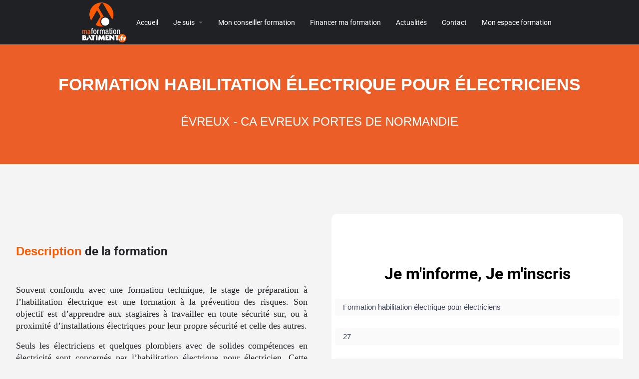

--- FILE ---
content_type: text/css
request_url: https://maformationbatiment.fr/wp-content/uploads/elementor/css/post-509.css?ver=1768865170
body_size: 1493
content:
.elementor-509 .elementor-element.elementor-element-3708fd87:not(.elementor-motion-effects-element-type-background), .elementor-509 .elementor-element.elementor-element-3708fd87 > .elementor-motion-effects-container > .elementor-motion-effects-layer{background-color:#36363B;}.elementor-509 .elementor-element.elementor-element-3708fd87{transition:background 0.3s, border 0.3s, border-radius 0.3s, box-shadow 0.3s;}.elementor-509 .elementor-element.elementor-element-3708fd87 > .elementor-background-overlay{transition:background 0.3s, border-radius 0.3s, opacity 0.3s;}.elementor-509 .elementor-element.elementor-element-8d784eb > .elementor-container > .elementor-column > .elementor-widget-wrap{align-content:flex-start;align-items:flex-start;}.elementor-509 .elementor-element.elementor-element-8d784eb:not(.elementor-motion-effects-element-type-background), .elementor-509 .elementor-element.elementor-element-8d784eb > .elementor-motion-effects-container > .elementor-motion-effects-layer{background-color:#36363B;}.elementor-509 .elementor-element.elementor-element-8d784eb{transition:background 0.3s, border 0.3s, border-radius 0.3s, box-shadow 0.3s;margin-top:0px;margin-bottom:0px;padding:65px 0px 0px 0px;}.elementor-509 .elementor-element.elementor-element-8d784eb > .elementor-background-overlay{transition:background 0.3s, border-radius 0.3s, opacity 0.3s;}.elementor-509 .elementor-element.elementor-element-64d5029c > .elementor-element-populated{margin:0px 80px 0px 0px;--e-column-margin-right:80px;--e-column-margin-left:0px;}.elementor-widget-image .widget-image-caption{color:var( --e-global-color-text );font-family:var( --e-global-typography-text-font-family ), Sans-serif;font-weight:var( --e-global-typography-text-font-weight );}.elementor-509 .elementor-element.elementor-element-292c8b3{text-align:center;}.elementor-509 .elementor-element.elementor-element-292c8b3 img{height:80px;object-fit:contain;object-position:center center;}.elementor-509 .elementor-element.elementor-element-aded93d{--grid-template-columns:repeat(0, auto);--icon-size:15px;--grid-column-gap:24px;--grid-row-gap:0px;}.elementor-509 .elementor-element.elementor-element-aded93d .elementor-widget-container{text-align:center;}.elementor-509 .elementor-element.elementor-element-aded93d .elementor-social-icon{background-color:rgba(0,0,0,0);--icon-padding:0em;}.elementor-509 .elementor-element.elementor-element-aded93d .elementor-social-icon i{color:rgba(255,255,255,0.45);}.elementor-509 .elementor-element.elementor-element-aded93d .elementor-social-icon svg{fill:rgba(255,255,255,0.45);}.elementor-509 .elementor-element.elementor-element-aded93d .elementor-social-icon:hover i{color:#FF5A00;}.elementor-509 .elementor-element.elementor-element-aded93d .elementor-social-icon:hover svg{fill:#FF5A00;}.elementor-widget-heading .elementor-heading-title{font-family:var( --e-global-typography-primary-font-family ), Sans-serif;font-weight:var( --e-global-typography-primary-font-weight );color:var( --e-global-color-primary );}.elementor-509 .elementor-element.elementor-element-6d2fab8d .elementor-heading-title{font-size:18px;font-weight:500;color:#ffffff;}.elementor-widget-icon-list .elementor-icon-list-item:not(:last-child):after{border-color:var( --e-global-color-text );}.elementor-widget-icon-list .elementor-icon-list-icon i{color:var( --e-global-color-primary );}.elementor-widget-icon-list .elementor-icon-list-icon svg{fill:var( --e-global-color-primary );}.elementor-widget-icon-list .elementor-icon-list-item > .elementor-icon-list-text, .elementor-widget-icon-list .elementor-icon-list-item > a{font-family:var( --e-global-typography-text-font-family ), Sans-serif;font-weight:var( --e-global-typography-text-font-weight );}.elementor-widget-icon-list .elementor-icon-list-text{color:var( --e-global-color-secondary );}.elementor-509 .elementor-element.elementor-element-29090ebe .elementor-icon-list-items:not(.elementor-inline-items) .elementor-icon-list-item:not(:last-child){padding-block-end:calc(5px/2);}.elementor-509 .elementor-element.elementor-element-29090ebe .elementor-icon-list-items:not(.elementor-inline-items) .elementor-icon-list-item:not(:first-child){margin-block-start:calc(5px/2);}.elementor-509 .elementor-element.elementor-element-29090ebe .elementor-icon-list-items.elementor-inline-items .elementor-icon-list-item{margin-inline:calc(5px/2);}.elementor-509 .elementor-element.elementor-element-29090ebe .elementor-icon-list-items.elementor-inline-items{margin-inline:calc(-5px/2);}.elementor-509 .elementor-element.elementor-element-29090ebe .elementor-icon-list-items.elementor-inline-items .elementor-icon-list-item:after{inset-inline-end:calc(-5px/2);}.elementor-509 .elementor-element.elementor-element-29090ebe .elementor-icon-list-icon i{transition:color 0.3s;}.elementor-509 .elementor-element.elementor-element-29090ebe .elementor-icon-list-icon svg{transition:fill 0.3s;}.elementor-509 .elementor-element.elementor-element-29090ebe{--e-icon-list-icon-size:0px;--icon-vertical-offset:0px;}.elementor-509 .elementor-element.elementor-element-29090ebe .elementor-icon-list-icon{padding-inline-end:0px;}.elementor-509 .elementor-element.elementor-element-29090ebe .elementor-icon-list-item > .elementor-icon-list-text, .elementor-509 .elementor-element.elementor-element-29090ebe .elementor-icon-list-item > a{font-size:14px;font-weight:300;}.elementor-509 .elementor-element.elementor-element-29090ebe .elementor-icon-list-text{color:rgba(255,255,255,0.79);transition:color 0.3s;}.elementor-509 .elementor-element.elementor-element-6b8575b3 .elementor-heading-title{font-size:18px;font-weight:500;color:#ffffff;}.elementor-509 .elementor-element.elementor-element-2c568c9 .elementor-icon-list-items:not(.elementor-inline-items) .elementor-icon-list-item:not(:last-child){padding-block-end:calc(5px/2);}.elementor-509 .elementor-element.elementor-element-2c568c9 .elementor-icon-list-items:not(.elementor-inline-items) .elementor-icon-list-item:not(:first-child){margin-block-start:calc(5px/2);}.elementor-509 .elementor-element.elementor-element-2c568c9 .elementor-icon-list-items.elementor-inline-items .elementor-icon-list-item{margin-inline:calc(5px/2);}.elementor-509 .elementor-element.elementor-element-2c568c9 .elementor-icon-list-items.elementor-inline-items{margin-inline:calc(-5px/2);}.elementor-509 .elementor-element.elementor-element-2c568c9 .elementor-icon-list-items.elementor-inline-items .elementor-icon-list-item:after{inset-inline-end:calc(-5px/2);}.elementor-509 .elementor-element.elementor-element-2c568c9 .elementor-icon-list-icon i{transition:color 0.3s;}.elementor-509 .elementor-element.elementor-element-2c568c9 .elementor-icon-list-icon svg{transition:fill 0.3s;}.elementor-509 .elementor-element.elementor-element-2c568c9{--e-icon-list-icon-size:0px;--icon-vertical-offset:0px;}.elementor-509 .elementor-element.elementor-element-2c568c9 .elementor-icon-list-icon{padding-inline-end:0px;}.elementor-509 .elementor-element.elementor-element-2c568c9 .elementor-icon-list-item > .elementor-icon-list-text, .elementor-509 .elementor-element.elementor-element-2c568c9 .elementor-icon-list-item > a{font-size:14px;font-weight:300;}.elementor-509 .elementor-element.elementor-element-2c568c9 .elementor-icon-list-text{color:rgba(255,255,255,0.79);transition:color 0.3s;}.elementor-509 .elementor-element.elementor-element-cb1f944{text-align:start;}.elementor-509 .elementor-element.elementor-element-201e0e3e:not(.elementor-motion-effects-element-type-background), .elementor-509 .elementor-element.elementor-element-201e0e3e > .elementor-motion-effects-container > .elementor-motion-effects-layer{background-color:#36363B;}.elementor-509 .elementor-element.elementor-element-201e0e3e{transition:background 0.3s, border 0.3s, border-radius 0.3s, box-shadow 0.3s;padding:25px 0px 25px 0px;}.elementor-509 .elementor-element.elementor-element-201e0e3e > .elementor-background-overlay{transition:background 0.3s, border-radius 0.3s, opacity 0.3s;}.elementor-widget-divider{--divider-color:var( --e-global-color-secondary );}.elementor-widget-divider .elementor-divider__text{color:var( --e-global-color-secondary );font-family:var( --e-global-typography-secondary-font-family ), Sans-serif;font-weight:var( --e-global-typography-secondary-font-weight );}.elementor-widget-divider.elementor-view-stacked .elementor-icon{background-color:var( --e-global-color-secondary );}.elementor-widget-divider.elementor-view-framed .elementor-icon, .elementor-widget-divider.elementor-view-default .elementor-icon{color:var( --e-global-color-secondary );border-color:var( --e-global-color-secondary );}.elementor-widget-divider.elementor-view-framed .elementor-icon, .elementor-widget-divider.elementor-view-default .elementor-icon svg{fill:var( --e-global-color-secondary );}.elementor-509 .elementor-element.elementor-element-5514275c{--divider-border-style:solid;--divider-color:rgba(255,255,255,0.21);--divider-border-width:1px;}.elementor-509 .elementor-element.elementor-element-5514275c .elementor-divider-separator{width:100%;}.elementor-509 .elementor-element.elementor-element-5514275c .elementor-divider{padding-block-start:15px;padding-block-end:15px;}.elementor-509 .elementor-element.elementor-element-53f8ffb9 .elementor-heading-title{font-size:14px;font-weight:300;color:rgba(255,255,255,0.39);}.elementor-theme-builder-content-area{height:400px;}.elementor-location-header:before, .elementor-location-footer:before{content:"";display:table;clear:both;}@media(max-width:1024px){.elementor-509 .elementor-element.elementor-element-8d784eb{padding:25px 20px 0px 20px;}.elementor-509 .elementor-element.elementor-element-64d5029c > .elementor-element-populated{margin:30px 0px 50px 0px;--e-column-margin-right:0px;--e-column-margin-left:0px;}.elementor-509 .elementor-element.elementor-element-29090ebe .elementor-icon-list-item > .elementor-icon-list-text, .elementor-509 .elementor-element.elementor-element-29090ebe .elementor-icon-list-item > a{font-size:13px;}.elementor-509 .elementor-element.elementor-element-2c568c9 .elementor-icon-list-item > .elementor-icon-list-text, .elementor-509 .elementor-element.elementor-element-2c568c9 .elementor-icon-list-item > a{font-size:13px;}.elementor-509 .elementor-element.elementor-element-201e0e3e{padding:30px 20px 0px 20px;}.elementor-509 .elementor-element.elementor-element-3491bdfd{padding:0px 0px 020px 0px;}.elementor-509 .elementor-element.elementor-element-53f8ffb9 .elementor-heading-title{font-size:12px;}}@media(max-width:767px){.elementor-509 .elementor-element.elementor-element-8d784eb{padding:25px 25px 0px 25px;}.elementor-509 .elementor-element.elementor-element-64d5029c > .elementor-element-populated{margin:0px 0px 30px 0px;--e-column-margin-right:0px;--e-column-margin-left:0px;padding:0px 0px 0px 0px;}.elementor-509 .elementor-element.elementor-element-aded93d .elementor-widget-container{text-align:center;}.elementor-509 .elementor-element.elementor-element-aded93d > .elementor-widget-container{padding:15px 0px 0px 0px;}.elementor-509 .elementor-element.elementor-element-5101c52a{width:100%;}.elementor-509 .elementor-element.elementor-element-5101c52a > .elementor-element-populated{margin:30px 0px 0px 0px;--e-column-margin-right:0px;--e-column-margin-left:0px;}.elementor-509 .elementor-element.elementor-element-49a3ea39{width:100%;}.elementor-509 .elementor-element.elementor-element-49a3ea39 > .elementor-element-populated{margin:30px 0px 0px 0px;--e-column-margin-right:0px;--e-column-margin-left:0px;}.elementor-509 .elementor-element.elementor-element-af86ea3{width:100%;}.elementor-509 .elementor-element.elementor-element-af86ea3 > .elementor-element-populated{margin:30px 0px 0px 0px;--e-column-margin-right:0px;--e-column-margin-left:0px;}.elementor-509 .elementor-element.elementor-element-cb1f944{text-align:center;}.elementor-509 .elementor-element.elementor-element-201e0e3e{padding:0px 20px 0px 20px;}.elementor-509 .elementor-element.elementor-element-47e578af > .elementor-element-populated{padding:25px 0px 0px 0px;}.elementor-509 .elementor-element.elementor-element-3491bdfd{margin-top:0px;margin-bottom:20px;}.elementor-509 .elementor-element.elementor-element-53f8ffb9{text-align:center;}}@media(min-width:768px){.elementor-509 .elementor-element.elementor-element-64d5029c{width:30%;}.elementor-509 .elementor-element.elementor-element-5101c52a{width:30%;}.elementor-509 .elementor-element.elementor-element-49a3ea39{width:30%;}.elementor-509 .elementor-element.elementor-element-af86ea3{width:10%;}}@media(max-width:1024px) and (min-width:768px){.elementor-509 .elementor-element.elementor-element-64d5029c{width:100%;}.elementor-509 .elementor-element.elementor-element-5101c52a{width:40%;}.elementor-509 .elementor-element.elementor-element-49a3ea39{width:25%;}.elementor-509 .elementor-element.elementor-element-af86ea3{width:25%;}}

--- FILE ---
content_type: text/css
request_url: https://maformationbatiment.fr/wp-content/themes/my-listing-child/css/cpt.css?ver=1.1
body_size: 1095
content:
section#title-section {
	background-color: #EB5E28;
	min-height: 200px;
	padding: 60px 0;
}

div.title-container {
	text-align: center;
	display: flex;
	flex-direction: column;
	align-items: center;
}

h1.formation-name {
	color: #ffffff;
	font-family: "Varela Round", Sans-serif;
	font-size: 34px;
	font-weight: bold;
	text-transform: uppercase;
	line-height: 1.2em;
	margin: 0 auto 20px;
}

h3.ville-name {
	color: #ffffff;
	font-family: "Montserrat", Sans-serif;
	font-size: 24px;
	font-weight: 500;
	text-transform: uppercase;
}

section#main-section {
	padding: 100px 0;
	background-color: #f4f4f4;
}

div#main-container {
	width: 1500px;
	max-width: 95%;
	display: flex;
	justify-content: space-between;
	margin-right: auto;
	margin-left: auto;
	position: relative;
}

div#main-container > div {
	flex-basis: 48%;
}

div#main-form-container h2 {
	color: #000000;
	text-align: center;
	margin: 0 auto 30px;
}

div#main-form-container {
	background-color: #fff;
	border-radius: 10px;
	overflow: hidden;
	padding: 100px 0;
}

div#formation-description {
	font-family: "Montserrat", Sans-serif;
	font-size: 18px;
	line-height: 24px;
}

div#main-form-container form {
	background-color: #fff;
	width: 570px;
	max-width: 99%;
	margin: auto;
}

div#main-form-container form input:not(.wpcf7-submit) {
	background-color: #fafafa;
	border-radius: 5px;
	border: none;
	font-family: "Montserrat", Sans-serif;
	font-size: 15px;
	color: #3d4459;
	padding: 8px 16px;
}

div#main-form-container form span.wpcf7-form-control-wrap {
	margin: 0 0 25px;
	display: block;
}

div#main-form-container form input:not(.wpcf7-submit)::placeholder {
	color: #D3D3D3;
}

input#title_field, 
input#dpt_field {
	cursor: not-allowed;
}

div.date-select-wrapper {
	display: flex;
	flex-wrap: wrap;
	font-family: "Montserrat", Sans-serif;
	font-size: 16px;
}

span.date-select-label {
	margin-right: 10px;
}

div#main-form-container form  input.wpcf7-submit {
	position: relative;
	width: fit-content;
	display: block;
	background-color: #FF5A00;
	color: #ffffff;
	padding: 15px 30px;
	border-radius: 30px;
	margin: 10px 0 0 auto;
}

div#main-info-container {
	padding: 60px 0 0;
}


div#main-info-container h2 {
	margin: 0 0 50px;
	font-size: 24px;
}

div.main-info-container > div:not(:first-of-type) > h2 {
	margin-top: 50px;
}

div#main-info-container h2 span.orange {
	font-size: 24px;
	line-height: 1.25;
	font-weight: 700;
	font-family: "Montserrat", Sans-serif;
}

div#main-info-container span,
div#main-info-container p, span#no-future-date {
	font-family: "Montserrat";
	font-size: 18px;
	line-height: 24px;
	margin: 1rem 0;
	text-align: justify;
}

div#main-info-container ul {
	list-style-type: square;
	padding-left: 15px;
	margin-bottom: 2rem;
}

div#main-info-container li {
	font-family: "Montserrat";
	font-size: 18px;
	line-height: 24px;
	margin: 0.5rem 0;
	text-align: justify;
}

h2 span.orange {
	color: #ff5a00;
}

div#formation-sessions {
	padding: 50px 0;
}

ul#future-dates {
	list-style-type: disc;
	list-style-position: inside;
}

ul#future-dates li {
	margin: 5px 0;
}

ul#future-dates li span.future-date {
	font-weight: bold;
}

ul#future-dates li span.date-ville {
	font-weight: normal;
	text-transform: capitalize;
}

section#join-section {
	background-color: #fff;
	padding: 60px 0;
}

div#join-container {
	width: 1200px;
	max-width: 95%;
	margin: auto;
}

ul#villes {
	display: flex;
	flex-direction: row;
	justify-content: space-around;
	flex-wrap: wrap;
}

ul#villes li {
	flex-basis: 29%;
	padding: 20px 5px;
	position: relative;
}

ul#villes li::before {
	display: block;
	position: absolute;
	content: '';
	height: 12px;
	width: 12px;
	left: -14px;
	top: 25px;
	background-color: #FF5A00;
}

section#join-section h2 {
	text-align: center;
	margin: 0 0 40px;
	font-size: 32px;
}

@media all and (max-width: 1100px){
	section#main-section div#main-container {
		flex-direction: column;
	}
}

@media all and (max-width: 750px){
	div#join-container ul#villes {
		flex-direction: column;
	}
	
	ul#villes li {
		flex-basis: unset;
		width: fit-content;
		margin: auto;
	}
}


